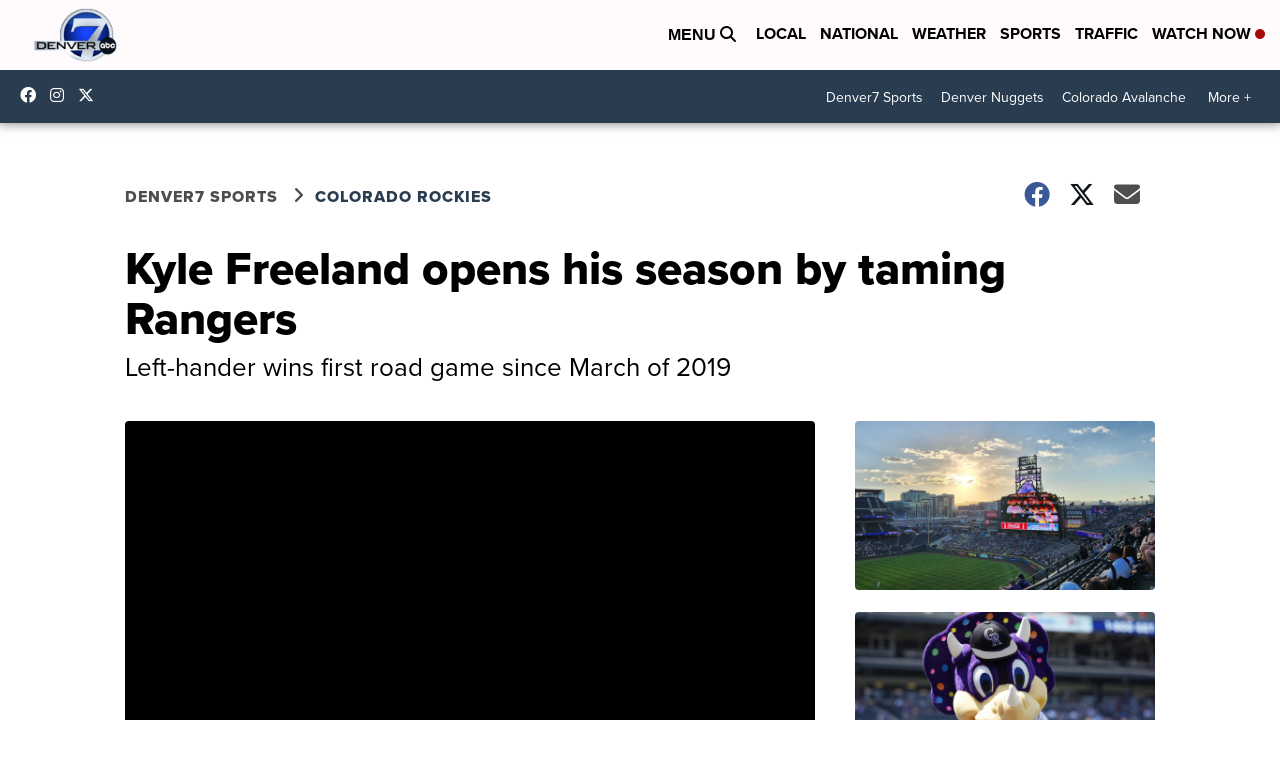

--- FILE ---
content_type: application/javascript; charset=utf-8
request_url: https://fundingchoicesmessages.google.com/f/AGSKWxXoC052qLUMAbizFZB2n437NgV1P7FwOTN4HeyQHlNRQb6B22gpgVp_bxIVnqRw2mx9YTR9-6vVHHp3Fuwrbz843q_2tYs34LOdHYQo45rwaGu5nM0vYKDXGv2uzXWow18JLnwtZeMEmV3eZFQ7EGZYhFliJM2VD6qjAoThBlN13PgHGcvZhpv4VFE8/_/ads-mobileweb-/popunders./ad-indicator-/adbar2_/ad-tandem.
body_size: -1291
content:
window['c13f5eab-641a-4ed6-b915-ee6a0e323d05'] = true;